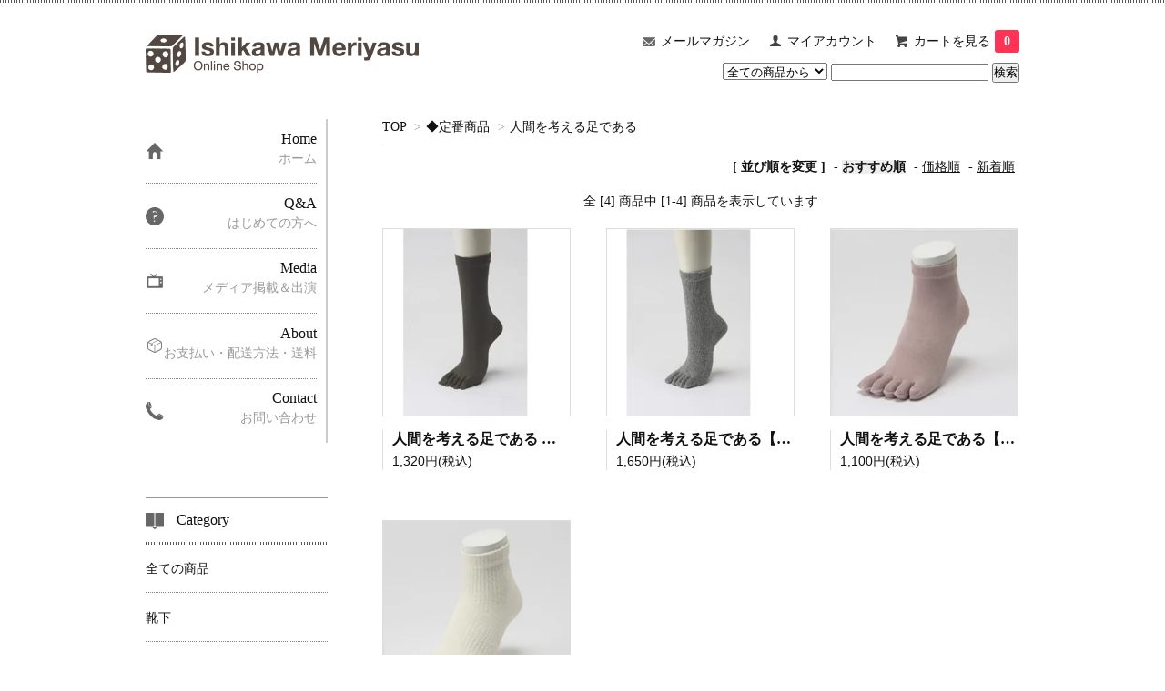

--- FILE ---
content_type: text/html; charset=EUC-JP
request_url: https://ishimeri.net/?mode=grp&gid=2427574
body_size: 7964
content:
<!DOCTYPE html PUBLIC "-//W3C//DTD XHTML 1.0 Transitional//EN" "http://www.w3.org/TR/xhtml1/DTD/xhtml1-transitional.dtd">
<html xmlns:og="http://ogp.me/ns#" xmlns:fb="http://www.facebook.com/2008/fbml" xmlns:mixi="http://mixi-platform.com/ns#" xmlns="http://www.w3.org/1999/xhtml" xml:lang="ja" lang="ja" dir="ltr">
<head>
<meta http-equiv="content-type" content="text/html; charset=euc-jp" />
<meta http-equiv="X-UA-Compatible" content="IE=edge,chrome=1" />
<title>人間は考える足である｜石川メリヤス有限会社</title>
<meta name="Keywords" content="手袋,作業用手袋,プロ向け手袋,日本製,石川メリヤス" />
<meta name="Description" content="石川メリヤス有限会社オンラインショップ" />
<meta name="Author" content="ishimeri.net" />
<meta name="Copyright" content="" />
<meta http-equiv="content-style-type" content="text/css" />
<meta http-equiv="content-script-type" content="text/javascript" />
<link rel="stylesheet" href="https://img07.shop-pro.jp/PA01359/892/css/2/index.css?cmsp_timestamp=20250917085319" type="text/css" />
<link rel="stylesheet" href="https://img07.shop-pro.jp/PA01359/892/css/2/product_list.css?cmsp_timestamp=20250917085319" type="text/css" />

<link rel="alternate" type="application/rss+xml" title="rss" href="https://ishimeri.net/?mode=rss" />
<link rel="alternate" media="handheld" type="text/html" href="https://ishimeri.net/?mode=grp&gid=2427574" />
<link rel="shortcut icon" href="https://img07.shop-pro.jp/PA01359/892/favicon.ico?cmsp_timestamp=20260107193838" />
<script type="text/javascript" src="//ajax.googleapis.com/ajax/libs/jquery/1.7.2/jquery.min.js" ></script>
<meta property="og:title" content="人間は考える足である｜石川メリヤス有限会社" />
<meta property="og:description" content="石川メリヤス有限会社オンラインショップ" />
<meta property="og:url" content="https://ishimeri.net?mode=grp&gid=2427574" />
<meta property="og:site_name" content="石川メリヤス有限会社オンラインショップ" />
<meta property="og:image" content=""/>
<script>
  var Colorme = {"page":"product_list","shop":{"account_id":"PA01359892","title":"\u77f3\u5ddd\u30e1\u30ea\u30e4\u30b9\u6709\u9650\u4f1a\u793e\u30aa\u30f3\u30e9\u30a4\u30f3\u30b7\u30e7\u30c3\u30d7"},"basket":{"total_price":0,"items":[]},"customer":{"id":null}};

  (function() {
    function insertScriptTags() {
      var scriptTagDetails = [];
      var entry = document.getElementsByTagName('script')[0];

      scriptTagDetails.forEach(function(tagDetail) {
        var script = document.createElement('script');

        script.type = 'text/javascript';
        script.src = tagDetail.src;
        script.async = true;

        if( tagDetail.integrity ) {
          script.integrity = tagDetail.integrity;
          script.setAttribute('crossorigin', 'anonymous');
        }

        entry.parentNode.insertBefore(script, entry);
      })
    }

    window.addEventListener('load', insertScriptTags, false);
  })();
</script>
<script async src="https://zen.one/analytics.js"></script>
</head>
<body>
<meta name="colorme-acc-payload" content="?st=1&pt=10033&ut=2427574&at=PA01359892&v=20260127080925&re=&cn=7ef01ce010a3d17e2d2840856eeeee0b" width="1" height="1" alt="" /><script>!function(){"use strict";Array.prototype.slice.call(document.getElementsByTagName("script")).filter((function(t){return t.src&&t.src.match(new RegExp("dist/acc-track.js$"))})).forEach((function(t){return document.body.removeChild(t)})),function t(c){var r=arguments.length>1&&void 0!==arguments[1]?arguments[1]:0;if(!(r>=c.length)){var e=document.createElement("script");e.onerror=function(){return t(c,r+1)},e.src="https://"+c[r]+"/dist/acc-track.js?rev=3",document.body.appendChild(e)}}(["acclog001.shop-pro.jp","acclog002.shop-pro.jp"])}();</script><script>
  (function(i,s,o,g,r,a,m){i['GoogleAnalyticsObject']=r;i[r]=i[r]||function(){
  (i[r].q=i[r].q||[]).push(arguments)},i[r].l=1*new Date();a=s.createElement(o),
  m=s.getElementsByTagName(o)[0];a.async=1;a.src=g;m.parentNode.insertBefore(a,m)
  })(window,document,'script','https://www.google-analytics.com/analytics.js','ga');

  ga('create', 'UA-81126641-1', 'auto');
  ga('send', 'pageview');

</script>

<link href='https://fonts.googleapis.com/css?family=Lora:400' rel='stylesheet' type='text/css'>
<script>
  $(function(){
    $(".more_btn").on("click", function() {
      $(".more_seller").toggle();
      $(".updown").toggleClass("more_up");
    });
  });

$(function(){
  $('a[href^=#]').click(function(){
    var speed = 500;
    var href= $(this).attr("href");
    var target = $(href == "#" || href == "" ? 'html' : href);
    var position = target.offset().top;
    $("html, body").animate({scrollTop:position}, speed, "swing");
    return false;
  });
});
</script>

<div id="top_line">

</div>

<div id="container">

  
  <div id="header">
    <div class="header_link">
      <ul>
				
        <li class="my_account"><a href="https://ishimeri.shop-pro.jp/customer/newsletter/subscriptions/new"><i class="mail"></i>メールマガジン</a></li>
        <li class="my_account"><a href="https://ishimeri.net/?mode=myaccount"><i class="account"></i>マイアカウント</a></li>
                <li class="view_cart"><a href="https://ishimeri.net/cart/proxy/basket?shop_id=PA01359892&shop_domain=ishimeri.net"><i class="cart"></i>カートを見る<span class="count">0</span></a></li>
      </ul>
    </div>

      
    
          

    
    <div class="search">
      <form action="https://ishimeri.net/" method="GET" id="search">
        <input type="hidden" name="mode" value="srh" />
        <select name="cid" style="width: 115px;">
          <option value="">全ての商品から</option>
                    <option value="2637895,0">靴下</option>
                    <option value="2637897,0">手袋</option>
                    <option value="2637898,0">ファッション小物</option>
                    <option value="2637899,0">マスク</option>
                    <option value="2684234,0">無縫製肌着</option>
                    <option value="2775504,0">日用雑貨</option>
                    <option value="2658261,0">情報誌『サイコロ』</option>
                    <option value="2960121,0">試し履きプレゼント</option>
                  </select>
        <input type="text" name="keyword">
        <input type="submit" value="検索" />
      </form>
    </div>
    

    <h1 class="logo"><a href="http://ishimeri.net"><img src="https://img07.shop-pro.jp/PA01359/892/PA01359892.png?cmsp_timestamp=20260107193838" alt="石川メリヤス有限会社オンラインショップ" /></a></h1>
  </div>
  

  
  <div id="main">
  
<div class="footstamp">
  <a href="http://ishimeri.net">TOP</a>
                  <span>&gt;</span><a href="https://ishimeri.net/?mode=grp&gid=2427566">◆定番商品</a>
                <span>&gt;</span><a href="https://ishimeri.net/?mode=grp&gid=2427574">人間を考える足である</a>
        </div>


















<div class="sort">
  <strong>[&nbsp;並び順を変更&nbsp;]</strong> - 
      <span style="font-weight: bolder;">おすすめ順</span> - 
    
      <a href="?mode=grp&gid=2427574&sort=p">価格順</a> - 
    
      <a href="?mode=grp&gid=2427574&sort=n">新着順</a>
  </div>



<div class="pager">
    全 [4] 商品中 [1-4] 商品を表示しています
  </div>



<div>
      <div class="item_box ">
      <div class="item_image">
                  <a href="?pid=104306586"><img src="https://img07.shop-pro.jp/PA01359/892/product/104306586_th.jpg?cmsp_timestamp=20200529020153" class="item" /></a><br />
              </div>
      <div class="item_detail">
        <p class="item_name">
          <a href="?pid=104306586">人間を考える足である 【紳士向】綿タイプ</a>
        </p>
        <p class="item_price">
                    
          1,320円(税込)<br />
                            </p>
              </div>
    </div>
          <div class="item_box ">
      <div class="item_image">
                  <a href="?pid=104306606"><img src="https://img07.shop-pro.jp/PA01359/892/product/104306606_th.jpg?cmsp_timestamp=20200529020638" class="item" /></a><br />
              </div>
      <div class="item_detail">
        <p class="item_name">
          <a href="?pid=104306606">人間を考える足である【紳士向】シルクタイプ</a>
        </p>
        <p class="item_price">
                    
          1,650円(税込)<br />
                            </p>
              </div>
    </div>
          <div class="item_box  box_last">
      <div class="item_image">
                  <a href="?pid=104306608"><img src="https://img07.shop-pro.jp/PA01359/892/product/104306608_th.jpg?cmsp_timestamp=20200529020401" class="item" /></a><br />
              </div>
      <div class="item_detail">
        <p class="item_name">
          <a href="?pid=104306608">人間を考える足である【婦人向】綿タイプ</a>
        </p>
        <p class="item_price">
                    
          1,100円(税込)<br />
                            </p>
              </div>
    </div>
        <br style="clear:both;" />
          <div class="item_box ">
      <div class="item_image">
                  <a href="?pid=104306669"><img src="https://img07.shop-pro.jp/PA01359/892/product/104306669_th.jpg?cmsp_timestamp=20200529020831" class="item" /></a><br />
              </div>
      <div class="item_detail">
        <p class="item_name">
          <a href="?pid=104306669">人間を考える足である【婦人向】シルクタイプ</a>
        </p>
        <p class="item_price">
                    
          1,320円(税込)<br />
                            </p>
              </div>
    </div>
      </div>


<br class="clear" />


<div class="pager">
    全 [4] 商品中 [1-4] 商品を表示しています
  </div>











  
  
      
    </div>
  


<div id="side">
  
  
    <div class="box" id="side_nav">
    <ul>
         <li><a href="http://ishimeri.net"><div class="nav_item clearfix"><div class="nav_icon"><img src="https://img.shop-pro.jp/tmpl_img/67/home_icon.png"></div><div class="nav_title"><h3>Home</h3>
<p>ホーム</p></div></div></a></li>

         <li><a href="https://ishimeri.net/?mode=f9"><div class="nav_item clearfix"><div class="nav_icon"><img src="https://img.shop-pro.jp/tmpl_img/67/about_icon.png"></div><div class="nav_title"><h3>Q&A</h3>
<p>はじめての方へ</p></div></div></a></li>
         <li><a href="https://ishimeri.net/?mode=f8"><div class="nav_item clearfix"><div class="nav_icon"><img src="https://img07.shop-pro.jp/PA01359/892/etc_base64/MjAyNTA4MTAtNDA0MGljb24tbWVkaWE.png
"></div><div class="nav_title"><h3>Media</h3>
<p>メディア掲載＆出演</p></div></div></a></li>

			<li><a href="https://ishimeri.net/?mode=sk"><div class="nav_item clearfix"><div class="nav_icon"><img src="https://img07.shop-pro.jp/PA01359/892/etc_base64/MjAyNTA4MTAtNDA0MGljb24tYWJvdXQ.png
"></div><div class="nav_title"><h3>About</h3>
<p>お支払い・配送方法・送料</p></div></div></a></li>
                <!--
			<li><a href="https://ishimeri.shop-pro.jp/customer/newsletter/subscriptions/new"><div class="nav_item clearfix"><div class="nav_icon"><img src="https://img.shop-pro.jp/tmpl_img/67/mailmaga_icon.png"></div><div class="nav_title"><h3>Mail Magazine</h3>
<p>メールマガジン</p></div></div></a></li>
        -->
         <li><a href="https://ishimeri.shop-pro.jp/customer/inquiries/new"><div class="nav_item clearfix"><div class="nav_icon"><img src="https://img.shop-pro.jp/tmpl_img/67/contact_icon.png"></div><div class="nav_title"><h3>Contact</h3>
<p>お問い合わせ</p></div></div></a></li>
     </ul>
    </div>
    



  <div class="box box_default" id="box_category">
  <div class="header_block clearfix">
  <div class="icon">
  <img src="https://img.shop-pro.jp/tmpl_img/67/category_icon.png">
  </div>
  <div class="title">
  <h3>Category</h3>
  </div>
  </div>
  <ul>
    <li><a href="http://ishimeri.net?mode=srh&cid=&keyword="><div><p>全ての商品</p></div></a></li>      
                <li><a href="https://ishimeri.net/?mode=cate&cbid=2637895&csid=0"><div><p>靴下</p></div></a></li>
                      <li><a href="https://ishimeri.net/?mode=cate&cbid=2637897&csid=0"><div><p>手袋</p></div></a></li>
                      <li><a href="https://ishimeri.net/?mode=cate&cbid=2637898&csid=0"><div><p>ファッション小物</p></div></a></li>
                      <li><a href="https://ishimeri.net/?mode=cate&cbid=2637899&csid=0"><div><p>マスク</p></div></a></li>
                      <li><a href="https://ishimeri.net/?mode=cate&cbid=2684234&csid=0"><div><p>無縫製肌着</p></div></a></li>
                      <li><a href="https://ishimeri.net/?mode=cate&cbid=2775504&csid=0"><div><p>日用雑貨</p></div></a></li>
                      <li><a href="https://ishimeri.net/?mode=cate&cbid=2658261&csid=0"><div><p>情報誌『サイコロ』</p></div></a></li>
                      <li><a href="https://ishimeri.net/?mode=cate&cbid=2960121&csid=0"><div><p>試し履きプレゼント</p></div></a></li>
            </ul>
</div>


  
    <div class="box box_default" id="box_group">
  <div class="header_block clearfix">
  <div class="icon">
  <img src="https://img.shop-pro.jp/tmpl_img/67/group_icon.png">
  </div>
  <div class="title">
  <h3>Group</h3>
   </div>
  </div>
<ul>      <li>
            <a href="https://ishimeri.net/?mode=grp&gid=2427566"><div><p>◆定番商品</p></div></a>
            </li>
              <li>
            <a href="https://ishimeri.net/?mode=grp&gid=2503999"><div><p>◆無縫製肌着ブランド『ＷＨＯＬＥ　ＫＮＩＴ&#174;』</p></div></a>
            </li>
              <li>
            <a href="https://ishimeri.net/?mode=grp&gid=2427577"><div><p>◆メリヤス工場の試作室</p></div></a>
            </li>
              <li>
            <a href="https://ishimeri.net/?mode=grp&gid=1441457"><div><p>春夏</p></div></a>
            </li>
              <li>
            <a href="https://ishimeri.net/?mode=grp&gid=1441456"><div><p>秋冬</p></div></a>
            </li>
              <li>
            <a href="https://ishimeri.net/?mode=grp&gid=1441458"><div><p>オールシーズン</p></div></a>
            </li>
              <li>
            <a href="https://ishimeri.net/?mode=grp&gid=2456100"><div><p>■ギフト</p></div></a>
            </li>
              <li>
            <a href="https://ishimeri.net/?mode=grp&gid=2731929"><div><p>ゆうパケット対象商品</p></div></a>
            </li>
              <li>
            <a href="https://ishimeri.net/?mode=grp&gid=2870295"><div><p>在庫限り定番商品</p></div></a>
            </li>
      </ul> 
 </div>
  

    
        

    
    
        

    
      <div class="box">
    <div class="header_block clearfix">
    <div class="icon"><img src="https://img.shop-pro.jp/tmpl_img/67/calendar_icon.png"></div>
    <div class="title"><h3>Calendar</h3></div>
    </div>
    <div class="side_cal">
      <table class="tbl_calendar">
    <caption>2026年1月</caption>
    <tr>
        <th class="sun">日</th>
        <th>月</th>
        <th>火</th>
        <th>水</th>
        <th>木</th>
        <th>金</th>
        <th class="sat">土</th>
    </tr>
    <tr>
<td></td>
<td></td>
<td></td>
<td></td>
<td class="thu holiday" style="color: #ff0000;">1</td>
<td class="fri" style="color: #ff0000;">2</td>
<td class="sat" style="color: #ff0000;">3</td>
</tr>
<tr>
<td class="sun" style="color: #ff0000;">4</td>
<td class="mon">5</td>
<td class="tue">6</td>
<td class="wed">7</td>
<td class="thu">8</td>
<td class="fri">9</td>
<td class="sat" style="color: #ff0000;">10</td>
</tr>
<tr>
<td class="sun" style="color: #ff0000;">11</td>
<td class="mon holiday" style="color: #ff0000;">12</td>
<td class="tue">13</td>
<td class="wed">14</td>
<td class="thu">15</td>
<td class="fri">16</td>
<td class="sat">17</td>
</tr>
<tr>
<td class="sun" style="color: #ff0000;">18</td>
<td class="mon">19</td>
<td class="tue">20</td>
<td class="wed">21</td>
<td class="thu">22</td>
<td class="fri">23</td>
<td class="sat" style="color: #ff0000;">24</td>
</tr>
<tr>
<td class="sun" style="color: #ff0000;">25</td>
<td class="mon">26</td>
<td class="tue">27</td>
<td class="wed">28</td>
<td class="thu">29</td>
<td class="fri">30</td>
<td class="sat" style="color: #ff0000;">31</td>
</tr>
</table><table class="tbl_calendar">
    <caption>2026年2月</caption>
    <tr>
        <th class="sun">日</th>
        <th>月</th>
        <th>火</th>
        <th>水</th>
        <th>木</th>
        <th>金</th>
        <th class="sat">土</th>
    </tr>
    <tr>
<td class="sun" style="color: #ff0000;">1</td>
<td class="mon">2</td>
<td class="tue">3</td>
<td class="wed">4</td>
<td class="thu">5</td>
<td class="fri">6</td>
<td class="sat">7</td>
</tr>
<tr>
<td class="sun" style="color: #ff0000;">8</td>
<td class="mon">9</td>
<td class="tue">10</td>
<td class="wed holiday" style="color: #ff0000;">11</td>
<td class="thu">12</td>
<td class="fri">13</td>
<td class="sat" style="color: #ff0000;">14</td>
</tr>
<tr>
<td class="sun" style="color: #ff0000;">15</td>
<td class="mon">16</td>
<td class="tue">17</td>
<td class="wed">18</td>
<td class="thu">19</td>
<td class="fri">20</td>
<td class="sat">21</td>
</tr>
<tr>
<td class="sun" style="color: #ff0000;">22</td>
<td class="mon holiday" style="color: #ff0000;">23</td>
<td class="tue">24</td>
<td class="wed">25</td>
<td class="thu">26</td>
<td class="fri" style="color: #ff0000;">27</td>
<td class="sat" style="color: #ff0000;">28</td>
</tr>
</table>
    </div>
          <div class="side_cal_memo">
        <br>
ご入金・ご決済完了確認後、5営業日以内に発送いたします。<br><br><br>
      </div>
      </div>
    

      
              <div class="box" id="box_owner">
  <div class="header_block clearfix">
<!--
		<div class="icon">
  <img src="https://img.shop-pro.jp/tmpl_img/67/owner_icon.png">
  </div>
-->
<div class="title">
  <h3>SNS</h3>
  </div>
  </div>
<div class="inner">
                <p class="name"> </p>
        <p class="memo"><a href="https://www.facebook.com/ishimeri/" target="_blank"><img src="https://ishimeri.com/wp/wp-content/uploads/7575-fb.png"></a><a href="https://www.instagram.com/ishikawa_meriyasu/" target="_blank"><img src="https://ishimeri.com/wp/wp-content/uploads/7575-insta.png"></a>
<br><br>
<hr><font color="#000000">卸売り専用ページ</font>
<a href="https://retailer.orosy.com/wholesale/41f2c206-a7ee-436f-b325-ee8c35d81316" target="_blank"><img src="https://img07.shop-pro.jp/PA01359/892/etc_base64/MjAyMzA3MjQtNDAwMTAwLWJhbm5lci1XSE9MRVNBTEUwMDI.png?cmsp_timestamp=20230725102926" alt="" width="100%"></a>

<hr><font color="#000000">Amazon専用ページ</font>
<a href="https://www.amazon.co.jp/s?me=A1OC7IGHVHLOOR&marketplaceID=A1VC38T7YXB528" target="_blank"><img src="https://img07.shop-pro.jp/PA01359/892/etc_base64/YW1hem9uX1BORzEz.png?cmsp_timestamp=20250805150657" alt="" width="100%"></a>

<span style="font-size:small;">Amazonストアでの販売を開始致しました！<p>
一部商品を販売しています。</p>
Amazonの倉庫より発送されますので、ギフトラッピング(有料)やAmazonプライム会員の方は<p>
お急ぎ便をご指定いただけます。</span>
</p></p>
</div>
      </div>
            
    </div>
  

  
<a href="#top_line" class="to_top"><span>Top</span></a>
  

  
  <div id="footer">

 
    
<div class="foot_policy clearfix">
  <div class="foot_sk_box">  
    <h3>返品について</h3>                  
      <dl>
        <dt><h4>返品期限</h4></dt>
        <dd><p>内容相違・損傷等による返品に限り、2週間以内に着払いにて返送ください。<br />
良品との交換もしくは代金返還致します（送料弊社負担）。<br />
お客様都合による返品はお受けしかねますので、ご容赦ください。</p></dd>
        <dt><h4>返品送料</h4></dt>
        <dd><p>内容相違・損傷等による返品に限り、2週間以内に着払いにて返送ください。</p></dd>
      </dl>
  </div>



  <div id="pay" class="foot_sk_box">
    <h3>お支払い方法</h3>
      <dl>
                        <dt>
          <h4>Amazon Pay</h4><dt>
          <dd><p>          Amazonのアカウントに登録された配送先や支払い方法を利用して決済できます。
          </p><dd>
                        <dt>
          <h4>クレジット</h4><dt>
          <dd><p>            <img class='payment_img' src='https://img.shop-pro.jp/common/card2.gif'><img class='payment_img' src='https://img.shop-pro.jp/common/card6.gif'><img class='payment_img' src='https://img.shop-pro.jp/common/card18.gif'><img class='payment_img' src='https://img.shop-pro.jp/common/card0.gif'><img class='payment_img' src='https://img.shop-pro.jp/common/card9.gif'>
                    
          </p><dd>
                        <dt>
          <h4>代金引換</h4><dt>
          <dd><p>          商品代金＋送料＋代金引換手数料の合計金額を、佐川急便のドライバーにお支払いください。<br />
 （恐れ入りますが、代金引換手数料はお客様負担にてお願いいたします。） <br />
<br />
※レターパックライトでの発送の場合、代金引換はご利用いただけません。
          </p><dd>
                        <dt>
          <h4>銀行振込</h4><dt>
          <dd><p>          商品代金＋送料の合計金額を下記口座にお振込みください。<br />
（恐れ入りますが、振込み手数料はお客様負担にてお願いいたします。）<br />
<br />
<br />
西尾(ニシオ)信用金庫　吉田(ヨシダ)支店<br />
（当座）０１２８２８<br />
石川メリヤス有限会社<br />
<br />
<br />
入金確認後の発送となります【前払い】 <br />
＝＝＝＝＝＝＝＝＝＝<br />
１４日以内に入金の無い場合はキャンセルとさせていただきます<br />
＝＝＝＝＝＝＝＝＝＝
          </p><dd>
                        <dt>
          <h4>現金書留</h4><dt>
          <dd><p>          商品代金＋送料の合計金額をお送りください。お釣りのないよう、ご留意ください。<br />
入金確認後の発送となります【前払い】<br />

          </p><dd>
          </dl>
  </div>



  <div class="foot_sk_box">
    <h3>配送方法・送料について</h3>
    <dl>
                        
        <dt>
          <h4>佐川急便・日本郵便(ゆうパック)※ご指定不可</h4>
       </dt>
       <dd>          
<p>送料は地域ごとの異なりますのでご注意ください。 <br />
5,500円(税込)以上お買い上げの場合、送料無料でお届け致します。 <br />
 <br />
 <br />
【 業者 】　佐川急便・日本郵便(ゆうパック)※ご指定不可<br />
<br />
【 送料 】　下記の地域ごとで料金が異なります。  <br />
<br />
北海道：北海道<br />
1,400円<br />
<br />
東北：岩手・秋田・青森・宮城・山形・福島 <br />
1,000円 <br />
<br />
関東：茨城・栃木 ・群馬・千葉・埼玉・東京・神奈川・山梨 <br />
1,000円 <br />
<br />
信越/北陸：長野・新潟・福井・富山・石川 <br />
1,000円 <br />
<br />
中部：三重・愛知・岐阜・静岡 <br />
1,000円 <br />
<br />
関西：滋賀・奈良・和歌山・京都・大阪・兵庫 <br />
1,000円 <br />
<br />
中国：岡山・広島 ・山口・島根・鳥取 <br />
1,000円 <br />
<br />
四国：香川・徳島・高知・愛媛 <br />
1,000円 <br />
<br />
九州：福岡・佐賀・長崎・熊本・大分・宮崎・鹿児島 <br />
1,000円 <br />
<br />
沖縄：沖縄 <br />
1,400円 <br />
<br />
</p>
        </dd>
                        
        <dt>
          <h4>ゆうパケット</h4>
       </dt>
       <dd>          
<p>全国250円で発送可能です。<br />
ポストへの投函となります。<br />
5,500円(税込)以上お買い上げの場合、送料無料でお届け致します。 <br />
＊送料無料の方でゆうパケットでの発送をご希望の場合、複数便になる場合は佐川急便・日本郵便(ゆうパック)にてお届けさせていただきます。ご了承ください。<br />
<br />
※支払方法として代金引換でのお届けは出来ません。<br />
<br />
【レターパックライト・ゆうパケットでお届け可能商品】<br />
・手のマスクショートタイプ<br />
・ニットのプリーツマスク（シルク）<br />
・ニットのプリーツマスク（コットン）<br />
・シルクのニットマスク<br />
・綿のニットマスク　キッズサイズ<br />
・綿のニットマスク　スモールサイズ<br />
・綿のニットマスク　レギュラーサイズ<br />
・ネックウォーマー<br />
・和紙の指切靴下<br />
・ズボンの下に履くレッグウォーマー<br />
・カカト保湿カバー<br />
・ふわもこラブヒール 22～24cm ※数量限定<br />
・ニットの筒型マルチカバー Ｓサイズ<br />
・ニットの筒型マルチカバー Ｍサイズ<br />
・ニットの筒型マルチカバー Ｌサイズ<br />
・ホイール磨き手袋＆車内拭き手袋セット　各１枚（片手）計２枚<br />
・ホイール磨き手袋　１枚（片手）<br />
・車内拭き手袋　１枚（片手）</p>
        </dd>
      </dl>
  </div>


      
    
        
</div>  

 
 
 
   <ul class="footer_menu">
      <li><a href="http://ishimeri.net">ホーム</a></li>
      <li><a href="https://ishimeri.net/?mode=myaccount">マイアカウント</a></li>
    <li><a href="http://ishimeri.net?mode=srh&cid=&keyword=">商品一覧</a></li>      
		 <li><a href="https://ishimeri.shop-pro.jp/customer/inquiries/new">お問い合わせ</a></li>
    </ul>
   <ul class="footer_menu">
      <li><a href="https://ishimeri.net/?mode=privacy">プライバシーポリシー</a></li>
      <li><a href="https://ishimeri.net/?mode=sk#payment">お支払い方法について</a></li>
      <li><a href="https://ishimeri.net/?mode=sk#delivery">配送方法・送料について</a></li>
      <li><a href="https://ishimeri.net/?mode=sk#shop">特定商取引法に基づく表記</a></li>
      <li><a href="https://ishimeri.net/?mode=rss">RSS</a> / <a href="https://ishimeri.net/?mode=atom">ATOM</a></li>
    </ul>
   <ul class="footer_menu">
      <li><a href="http://ishimeri.com" target="_blank">石川メリヤス有限会社オフィシャルサイトを表示する</a></li>
    </ul>
    <address class="copyright">
      Copyright　(C)　ishimeri.net　All Rights Reserved 
<!--
<span class="powered"><a href="http://shop-pro.jp" target="_blank">Powered&nbsp;<img src="//img.shop-pro.jp/tmpl_img/67/powered.png" alt="カラーミーショップ" /></a></span>
-->
</address>
  </div>
 
  
</div><script type="text/javascript" src="https://ishimeri.net/js/cart.js" ></script>
<script type="text/javascript" src="https://ishimeri.net/js/async_cart_in.js" ></script>
<script type="text/javascript" src="https://ishimeri.net/js/product_stock.js" ></script>
<script type="text/javascript" src="https://ishimeri.net/js/js.cookie.js" ></script>
<script type="text/javascript" src="https://ishimeri.net/js/favorite_button.js" ></script>
</body></html>

--- FILE ---
content_type: text/plain
request_url: https://www.google-analytics.com/j/collect?v=1&_v=j102&a=1827342686&t=pageview&_s=1&dl=https%3A%2F%2Fishimeri.net%2F%3Fmode%3Dgrp%26gid%3D2427574&ul=en-us%40posix&dt=%E4%BA%BA%E9%96%93%E3%81%AF%E8%80%83%E3%81%88%E3%82%8B%E8%B6%B3%E3%81%A7%E3%81%82%E3%82%8B%EF%BD%9C%E7%9F%B3%E5%B7%9D%E3%83%A1%E3%83%AA%E3%83%A4%E3%82%B9%E6%9C%89%E9%99%90%E4%BC%9A%E7%A4%BE&sr=1280x720&vp=1280x720&_u=IEBAAEABAAAAACAAI~&jid=254693355&gjid=700760724&cid=1533472712.1769468967&tid=UA-81126641-1&_gid=404355704.1769468967&_r=1&_slc=1&z=1376487666
body_size: -450
content:
2,cG-HYN6KBHN15